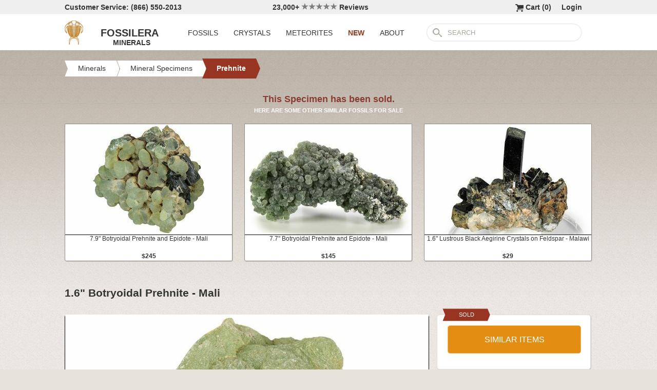

--- FILE ---
content_type: text/html; charset=utf-8
request_url: https://www.fossilera.com/minerals/1-6-botryoidal-prehnite-mali
body_size: 6595
content:
<!DOCTYPE html>
<html xmlns="http://www.w3.org/1999/xhtml" lang="en" xml:lang="en">
<head>
	<meta charset="utf-8">
<meta http-equiv="cleartype" content="on">
<meta http-equiv="Content-Language" content="en">

	
<title>1.6&quot; Botryoidal Prehnite - Mali (#220538) For Sale - FossilEra.com</title>

	<meta name="description" content="1.6&quot; Botryoidal Prehnite - Mali (Item #220538), Prehnite for sale.  FossilEra your source to quality fossil specimens." />

<link href="//assets2.fossilera.com/assets/favicon-feb0ca2304f2dc10cb4ff267748b8e47.png" rel="shortcut icon" type="image/vnd.microsoft.icon" />

<meta property="og:site_name" content="FossilEra" />
<meta property="fb:admins" content="1655757061"/>
		<meta property="og:url" content="https://www.fossilera.com/minerals/1-6-botryoidal-prehnite-mali" />
		<meta property="og:title" content="1.6&quot; Botryoidal Prehnite - Mali" />
		<meta property="og:description" content="1.6&quot; Botryoidal Prehnite - Mali (Item #220538), Prehnite for sale.  FossilEra your source to quality fossil specimens." />
		<meta property="og:image" content="//assets2.fossilera.com/sp/611300/prehnite/prehnite.jpg" />

	<link rel="image_src" href="//assets2.fossilera.com/sp/611300/prehnite/prehnite.jpg">
   
<link href="//assets3.fossilera.com/assets/application-e2d8f75c2870df84246ccc87424f0b72.css" media="screen" rel="stylesheet" type="text/css" />


<script src="https://code.jquery.com/jquery-3.6.0.min.js" integrity="sha256-/xUj+3OJU5yExlq6GSYGSHk7tPXikynS7ogEvDej/m4=" crossorigin="anonymous"></script>
<script src="https://code.jquery.com/ui/1.12.1/jquery-ui.min.js" integrity="sha256-VazP97ZCwtekAsvgPBSUwPFKdrwD3unUfSGVYrahUqU=" crossorigin="anonymous"></script>

<link rel="stylesheet" href="https://cdnjs.cloudflare.com/ajax/libs/flexslider/2.7.2/flexslider.min.css" integrity="sha512-c7jR/kCnu09ZrAKsWXsI/x9HCO9kkpHw4Ftqhofqs+I2hNxalK5RGwo/IAhW3iqCHIw55wBSSCFlm8JP0sw2Zw==" crossorigin="anonymous" referrerpolicy="no-referrer" />
<script src="https://cdnjs.cloudflare.com/ajax/libs/flexslider/2.7.2/jquery.flexslider-min.js" integrity="sha512-BmoWLYENsSaAfQfHszJM7cLiy9Ml4I0n1YtBQKfx8PaYpZ3SoTXfj3YiDNn0GAdveOCNbK8WqQQYaSb0CMjTHQ==" crossorigin="anonymous" referrerpolicy="no-referrer"></script>


<script src="//assets0.fossilera.com/assets/application-b88cbc4520028f1db8b49b4efc2a493a.js" type="text/javascript"></script>


<meta content="authenticity_token" name="csrf-param" />
<meta content="bqFpRchlO5ZISh2STrbemsay893d13Tt4P+vCw5jI0A=" name="csrf-token" />


	<link rel="canonical" href="/minerals/2-1-botryoidal-prehnite-mali"/>

<script>
	var current_specimen_id = "220538"
</script>


<meta name="google-site-verification" content="8oQxQCfw-5eQpkrLFCiYxQS2d-Y253BDJhmP4PGchUM" />
<meta name="msvalidate.01" content="3D97E1D8CC9C380059B62757864379A1" />
<meta name="p:domain_verify" content="d9da9eb31439cf76f01dac7f5ee5b862"/>


<script type="application/ld+json">
    {  "@context" : "https://schema.org",
       "@type" : "WebSite",
       "name" : "FossilEra",
       "alternateName" : "Fossil Era",
       "url" : "https://www.fossilera.com"
    }
</script>
	
	


</head>
<body >
	



	


	<div align="center">
		<div class="page-wrapper">
			<header>
				<div class="header-bar">
					<div class="customer-service">
	Customer Service: (866) 550-2013
</div>
		
<div class="ekomi-reviews">
	<a href="https://www.ekomi-us.com/review-fossilera.html" target="_blank" title="View Reviews Of FossilEra">
		23,000+ 
		<img alt="Five-stars" src="//assets1.fossilera.com/assets/five-stars-5646096011699653366ea86357db8bf8.png" valign="center" width="70px" />
		Reviews
</a></div>

<div class="link">
	   <a href="/users/sign_in">Login</a>        
</div>




<div class="link" >
	<a href="/shopping-cart" title="View shopping cart">
			<img alt="Shopping Cart" class="cart-icon" src="//assets1.fossilera.com/assets/cart-icon-77716a5ddd9808abcf9dc9e9afd02e66.png" />
		<span id="cart-item-text" >
			Cart (<span class="cart-item-count">0</span>)
		</span>
</a></div>


				</div>
				<div class="top-nav site-top-name">
					
<nav>
	<a href="/">
	<img alt="Fossils &amp; Crystals For Sale" class="logo" src="//assets0.fossilera.com/assets/logo-8557c644cd62e05a69ea29b14186a776.png" />
	<span class="logo-text">FOSSILERA</span>
	
		<div class="minerals">MINERALS</div>
</a>
	<div class="nav-menu">
		<div class="menu-item" data-menu-id="fossils-menu">
			<a href="/fossils-for-sale">FOSSILS</a>
		</div>
		<div class="menu-item" data-menu-id="minerals-menu">
			<a href="/minerals-for-sale">CRYSTALS</a>
		</div>
		<div class="menu-item">
			<a href="/meteorites-for-sale">METEORITES</a>
		</div>
		<div class="menu-item new-items">
			<a href="/new">NEW</a>
		</div>
		<div class="menu-item" data-menu-id="about-menu">
			<a href="/pages/about-fossilera">ABOUT</a>
		</div>
	</div>


	<div class="search-box">
		<form method="get" action="/search">
			<div class="submit"></div>
			<input type="text" name="search" value="SEARCH">
		</form>
	</div>

</nav>


				</div>
			</header>
			
			
			
			
			<main>
				<div class="main-content site-main-content" align="left" align="center">
					<div id='flashes'>
					</div>
					
					

<nav>
	<div class="breadcrumbs" itemscope itemtype="https://schema.org/BreadcrumbList">
		<div class="breadcrumb" onclick="location.href='/minerals-for-sale'" style="cursor:pointer">
			<div class="left"></div>
					
			<div class="middle" itemprop="itemListElement" itemscope itemtype="http://schema.org/ListItem">
				<a href="/minerals-for-sale" itemprop="item">
				<span itemprop="name">Minerals</span>
</a>				<meta itemprop="position" content="1" />
			</div>
					
			<div class="right"></div>
		</div>
		<div class="breadcrumb" onclick="location.href='/mineral-specimens'" style="cursor:pointer">
			<div class="left"></div>
					
			<div class="middle" itemprop="itemListElement" itemscope itemtype="http://schema.org/ListItem">
				<a href="/mineral-specimens" itemprop="item">
				<span itemprop="name">Mineral Specimens</span>
</a>				<meta itemprop="position" content="2" />
			</div>
					
			<div class="right"></div>
		</div>
		<div class="breadcrumb" onclick="location.href='/minerals-for-sale/prehnite'" style="cursor:pointer">
			<div class="left-last"></div>
					
			<div class="middle-last" itemprop="itemListElement" itemscope itemtype="http://schema.org/ListItem">
				<a href="/minerals-for-sale/prehnite" itemprop="item">
				<span itemprop="name">Prehnite</span>
</a>				<meta itemprop="position" content="3" />
			</div>
					
			<div class="right-last"></div>
		</div>
		<div style='clear:both'></div>
	</div>
</nav>

<article>
	<div class="specimen">

			<div class="sold-or-hold">
	<div class="header">
			This Specimen has been sold.
	</div>
	<div class="message">
		HERE ARE SOME OTHER SIMILAR FOSSILS FOR SALE
	</div>
	<div class="similar-fossils">
				<div class="specimen-listing">
		<a href="/minerals/7-9-botryoidal-prehnite-and-epidote-mali" title="View Details &amp; Buy">
		
		<div class="image">
			
			<img alt="Botryoidal Prehnite and Epidote - Mali #220619" loading="lazy" src="//assets2.fossilera.com/sp/611818/prehnite/325x215/prehnite-epidote.jpg" />
			
		</div>
		
		<div class="info">
			7.9" Botryoidal Prehnite and Epidote - Mali
				<div class="price">
					$245
				</div>

		</div>

		
		
		
</a>		
		
		
	</div>

	<div class="specimen-listing-spacer">&nbsp;</div>

				<div class="specimen-listing">
		<a href="/minerals/7-7-botryoidal-prehnite-and-epidote-mali" title="View Details &amp; Buy">
		
		<div class="image">
			
			<img alt="Botryoidal Prehnite and Epidote - Mali #315928" loading="lazy" src="//assets3.fossilera.com/sp/768821/prehnite/325x215/prehnite-epidote.jpg" />
			
		</div>
		
		<div class="info">
			7.7" Botryoidal Prehnite and Epidote - Mali
				<div class="price">
					$145
				</div>

		</div>

		
		
		
</a>		
		
		
	</div>

	<div class="specimen-listing-spacer">&nbsp;</div>

				<div class="specimen-listing">
		<a href="/minerals/1-6-lustrous-black-aegirine-crystals-on-feldspar-malawi" title="View Details &amp; Buy">
		
		<div class="image">
			
			<img alt="Lustrous Black Aegirine Crystals on Feldspar - Malawi #348744" loading="lazy" src="//assets2.fossilera.com/sp/828939/aegirine/325x215/aegirine-feldspar.jpg" />
			
		</div>
		
		<div class="info">
			1.6" Lustrous Black Aegirine Crystals on Feldspar - Malawi
				<div class="price">
					$29
				</div>

		</div>

		
		
		
</a>		
		
		
	</div>


		<div style='clear:both'></div>
	</div>
</div>
	
		<h1 itemprop="name">
			1.6" Botryoidal Prehnite - Mali
		</h1>
	
		<div class="left-column">
			<div class="main-photo">
	<a href="//assets2.fossilera.com/sp/611300/prehnite/prehnite.jpg" class="fancybox" rel="specimen-gallery" title="Botryoidal Prehnite - Mali #220538">	
		<img alt="Botryoidal Prehnite - Mali #220538" height="472" src="//assets2.fossilera.com/sp/611300/prehnite/708x500&gt;/prehnite.jpg" width="708" />
</a></div>



			
			<div class="description"  itemprop="description">
				This is a 1.6" wide association of translucent, botryoidal green prehnite, collected from the Kayes Region of Mali, Africa.<br/><br/><div class='snippet'><Strong>About Prehnite</strong><br/><br/>Prehnite is a translucent to transparent mineral typically ranging in color from pale green to yellow-green, though it can also appear white, gray, or colorless. It often forms in botryoidal, globular, or crystalline habits and has a vitreous to pearly luster. Prehnite is a calcium aluminum silicate hydroxide and is commonly associated with zeolites in the cavities of volcanic rocks.  It has a Mohs hardness of 6 to 6.5 and is found in locations worldwide, including South Africa, Australia, China, and the United States.</div><br/>
			</div>
			<div class="tags">
		
			<div class="tag">
					<a href="/mineral-specimens">View All Mineral Specimens</a>
			</div>
	
</div>

		</div>
		<div class="right-column">
			<div class="box">
	<div class="red-banner">
		 
		 
		 
		 
		SOLD 
	</div>
		
	<div class="inner" itemprop="offerDetails" itemscope itemtype="http://data-vocabulary.org/Offer">

		
			
			<div>
					<button class="similar-specimens">SIMILAR ITEMS</button>
			</div>
		
	</div>
</div>


			<div class="box">
	<div class="red-banner">
		DETAILS
	</div>
		
	<div class="inner" >
		<div class="detail">
	<div class="label">SPECIES</div>
	<div class="value">
			Prehnite
	</div>
	<div style='clear:both'></div>
</div>
		
		<div class="detail">
	<div class="label">LOCATION</div>
	<div class="value">
			Kayes Region, Mali, Africa
	</div>
	<div style='clear:both'></div>
</div>
		
		<div class="detail">
	<div class="label">SIZE</div>
	<div class="value">
			1.6" wide
	</div>
	<div style='clear:both'></div>
</div>
		<div itemprop="category" content="Minerals &gt; Prehnite">
		
			<div class="detail">
	<div class="label">CATEGORY</div>
	<div class="value">
			<a href="/minerals-for-sale/prehnite">Prehnite</a>
	</div>
	<div style='clear:both'></div>
</div>
		
		</div>
		<div class="detail">
	<div class="label">ITEM</div>
	<div class="value">
			#220538
	</div>
	<div style='clear:both'></div>
</div>
	</div>
</div>
			
			<div class="box">
	<div class="red-banner">
		SHIPPING
	</div>
		
	<div class="inner guarentee">
		<a href="/pages/shipping-return-policy">Shipping &amp; Return Policy info.</a>
		</div>
	</div>
</div>
			
		</div>
		<div style='clear:both'></div>

		<div class="related">
	<h2>RELATED ITEMS</h2>

	
	<div style="margin-top:30px"></div>
	
	
			<div class="specimen-listing">
		<a href="/minerals/92-lustrous-green-alumovesuvianite-crystal-cluster-mali" title="View Details &amp; Buy">
		
		<div class="image">
			
			<img alt="Lustrous Green Alumovesuvianite Crystal Cluster - Mali #305657" loading="lazy" src="//assets0.fossilera.com/sp/750345/vesuvianite/325x215/alumovesuvianite-vesuvianite-group.jpg" />
			
		</div>
		
		<div class="info">
			.92" Lustrous Green Alumovesuvianite Crystal Cluster - Mali
				<div class="price">
					$55
				</div>

		</div>

		
		
		
</a>		
		
		
	</div>

	<div class="specimen-listing-spacer">&nbsp;</div>

			<div class="specimen-listing">
		<a href="/minerals/1-6-pyrope-forsterite-diopside-omphacite-association-norway--3" title="View Details &amp; Buy">
		
		<div class="image">
			
			<img alt="Pyrope, Forsterite, Diopside &amp; Omphacite Association - Norway #317100" loading="lazy" src="//assets2.fossilera.com/sp/771560/pyrope/325x215/garnet-var-pyrope-forsterite-diopside-omphacite.jpg" />
			
		</div>
		
		<div class="info">
			1.6" Pyrope, Forsterite, Diopside & Omphacite Association - Norway
				<div class="price">
					$59
				</div>

		</div>

		
		
		
</a>		
		
		
	</div>

	<div class="specimen-listing-spacer">&nbsp;</div>

			<div class="specimen-listing">
		<a href="/minerals/1-15-lustrous-green-alumovesuvianite-crystal-cluster-mali" title="View Details &amp; Buy">
		
		<div class="image">
			
			<img alt="Lustrous Green Alumovesuvianite Crystal Cluster - Mali #317054" loading="lazy" src="//assets2.fossilera.com/sp/771402/vesuvianite/325x215/alumovesuvianite-vesuvianite-group.jpg" />
			
		</div>
		
		<div class="info">
			1.15" Lustrous Green Alumovesuvianite Crystal Cluster - Mali
				<div class="price">
					$95
				</div>

		</div>

		
		
		
</a>		
		
		
	</div>


	
	<div style='clear:both'></div>


	<div style="margin-top:20px"></div>
	
			<div class="specimen-listing">
		<a href="/minerals/79-lustrous-green-alumovesuvianite-crystal-cluster-mali" title="View Details &amp; Buy">
		
		<div class="image">
			
			<img alt="Lustrous Green Alumovesuvianite Crystal Cluster - Mali #305656" loading="lazy" src="//assets3.fossilera.com/sp/750344/vesuvianite/325x215/alumovesuvianite-vesuvianite-group.jpg" />
			
		</div>
		
		<div class="info">
			.90" Lustrous Green Alumovesuvianite Crystal Cluster - Mali
				<div class="price">
					$55
				</div>

		</div>

		
		
		
</a>		
		
		
	</div>

	<div class="specimen-listing-spacer">&nbsp;</div>

			<div class="specimen-listing">
		<a href="/minerals/1-1-lustrous-green-alumovesuvianite-crystal-cluster-mali" title="View Details &amp; Buy">
		
		<div class="image">
			
			<img alt="Lustrous Green Alumovesuvianite Crystal Cluster - Mali #317052" loading="lazy" src="//assets1.fossilera.com/sp/771400/vesuvianite/325x215/alumovesuvianite-vesuvianite-group.jpg" />
			
		</div>
		
		<div class="info">
			1.1" Lustrous Green Alumovesuvianite Crystal Cluster - Mali
				<div class="price">
					$89
				</div>

		</div>

		
		
		
</a>		
		
		
	</div>

	<div class="specimen-listing-spacer">&nbsp;</div>

			<div class="specimen-listing">
		<a href="/minerals/1-6-botryoidal-pink-chalcedony-formation-new-mexico" title="View Details &amp; Buy">
		
		<div class="image">
			
			<img alt="Botryoidal Pink Chalcedony Formation - New Mexico #320108" loading="lazy" src="//assets0.fossilera.com/sp/781707/chalcedony/325x215/quartz-var-chalcedony.jpg" />
			
		</div>
		
		<div class="info">
			1.6" Botryoidal Pink Chalcedony Formation - New Mexico
				<div class="price">
					$15
				</div>

		</div>

		
		
		
</a>		
		
		
	</div>


	
	<div style='clear:both'></div>
	
	<div style="margin-top:20px"></div>
	
			<div class="specimen-listing">
		<a href="/minerals/1-6-deep-purple-cactus-amethyst-crystal-cluster-south-africa" title="View Details &amp; Buy">
		
		<div class="image">
			
			<img alt="Deep-Purple Cactus Amethyst Crystal Cluster - South Africa #337602" loading="lazy" src="//assets3.fossilera.com/sp/807520/cactus-spirit-quartz/325x215/quartz-var-amethyst.jpg" />
			
		</div>
		
		<div class="info">
			1.6" Deep-Purple Cactus Amethyst Crystal Cluster - South Africa
				<div class="price">
					$19
				</div>

		</div>

		
		
		
</a>		
		
		
	</div>

	<div class="specimen-listing-spacer">&nbsp;</div>

			<div class="specimen-listing">
		<a href="/minerals/1-20-lustrous-green-alumovesuvianite-crystal-cluster-mali" title="View Details &amp; Buy">
		
		<div class="image">
			
			<img alt="Lustrous Green Alumovesuvianite Crystal Cluster - Mali #305659" loading="lazy" src="//assets0.fossilera.com/sp/750346/vesuvianite/325x215/alumovesuvianite-vesuvianite-group.jpg" />
			
		</div>
		
		<div class="info">
			1.20" Lustrous Green Alumovesuvianite Crystal Cluster - Mali
				<div class="price">
					$95
				</div>

		</div>

		
		
		
</a>		
		
		
	</div>

	<div class="specimen-listing-spacer">&nbsp;</div>

			<div class="specimen-listing">
		<a href="/minerals/1-55-yellow-andradite-grossular-garnet-cluster-with-clinochlore-mali--2" title="View Details &amp; Buy">
		
		<div class="image">
			
			<img alt="Yellow Andradite-Grossular Garnet Cluster with Clinochlore - Mali #245217" loading="lazy" src="//assets3.fossilera.com/sp/640624/andradite/325x215/andradite-grossular-garnet-clinochlore.jpg" />
			
		</div>
		
		<div class="info">
			1.55" Yellow Andradite-Grossular Garnet Cluster with Clinochlore - Mali
				<div class="price">
					$39
				</div>

		</div>

		
		
		
</a>		
		
		
	</div>


	
	<div style='clear:both'></div>
	
</div>
	</div>
</article>
				</div>
			</main>
		</div>
	</div>
	
	<footer>
		<div class="footer" align="center">
			<div class="footer-inner">
				
<nav>
	<div class="column">
		<div class="header">MY ACCOUNT</div>
		<div><a href="/shopping-cart">Shopping Cart</a></div>
		<div><a href="/accounts">Past Orders</a></div>
		<div><a href="/action/default/newsletter_signup">Newsletter Signup</a></div>
		<div>
			<a href="/users/sign_in">Login</a>        
		</div>
	</div>

	<div class="column">
		<div class="header">ABOUT</div>
		<div><a href="/pages/about-fossilera">About FossilEra</a></div>
		<div><a href="/pages/fossilera-faq">FAQ</a></div>
		<div><a href="/pages/authenticity-guarantee">Authenticity Guarantee</a></div>
		<div><a href="https://www.ekomi-us.com/review-fossilera.html" target="_blank">FossilEra Reviews</a></div>	
		<div><a href="/pages/privacy-policy">Privacy Policy</a></div>
		<div><a href="/pages">Articles</a></div>
		<div><a href="/buy_gift_card">Gift Certificates</a></div>
		<div><a href="/email_alerts/new">Email Alerts</a></div>
	</div>

	<div class="column">
		<div class="header"><a href="/fossils-for-sale">Fossils For Sale</a></div>
		<div><a href="/fossils-for-sale/trilobites">Trilobites</a></div>
		<div><a href="/fossils-for-sale/fossil-megalodon-teeth">Megalodon Teeth</a></div>
		<div><a href="/fossils-for-sale/fossil-fish">Fish Fossils</a></div>
		<div><a href="/fossils-for-sale/ammonites">Ammonites</a></div>
		<div><a href="/fossils-for-sale/dinosaur-fossils">Dinosaur Fossils</a></div>
		<div><a href="/fossils-for-sale/petrified-wood">Petrified Wood</a></div>
		<div><a href="/fossils-for-sale/ammolite">Ammolite</a></div>
	</div>

	<div class="column">
		<div class="header"><a href="/minerals-for-sale">Crystals &amp; Minerals</a></div>
		<div><a href="/mineral-specimens">Mineral Specimens</a></div>
		<div><a href="/minerals-for-sale/geodes">Geodes</a></div>
		<div><a href="/meteorites-for-sale">Meteorites</a></div>
		<div><a href="/meteorites-for-sale/tektites">Tektites</a></div>
		<div><a href="/minerals-for-sale/amethyst">Amethyst</a></div>
		<div><a href="/minerals-for-sale/polished-agates">Agates</a></div>
		<div><a href="/minerals-for-sale/malachite">Malachite</a></div>
		<div><a href="/minerals-for-sale/fluorites">Fluorite</a></div>
	</div>



	<div class="column">
		<div class="header">SUPPORT</div>
		<div><a href="mailto:support@fossilera.com">support@fossilera.com</a></div>
		<br/>
		<div>(866) 550-2013</div>
		<div>Mon-Fri<br/>8:00am to 4:00pm (PST)</div>

	</div>

	<div class="column">
		<div class="header social-media">SOCIAL MEDIA</div>
		<div class="fb">
			<a href="https://www.facebook.com/fossilerastore"><img alt="Facebook_icon" src="//assets2.fossilera.com/assets/facebook_icon-5c87a64edba098d29ec423b8dafce1f4.png" /></a>
			<a href="https://www.instagram.com/fossilera"><img alt="Instagram-icon" src="//assets2.fossilera.com/assets/instagram-icon-468a8de84ef4cee3bf19c5f0b5c536f5.png" /></a>
		</div>
	</div>
	<div style='clear:both'></div>
</nav>
<div class="copyright">Copyright © 2026 FossilEra, All Rights Reserved.</div>
	
			</div>
		</div>
	</footer>
	
	<!-- Global site tag (gtag.js) - Google Analytics -->
<script async src="https://www.googletagmanager.com/gtag/js?id=UA-45482205-1"></script>
<script>
	window.dataLayer = window.dataLayer || [];
    function gtag(){dataLayer.push(arguments);}
    gtag('js', new Date());
    gtag('config', 'UA-45482205-1', {'allow_enhanced_conversions':true});
	
    	gtag('event', 'view_item', {
  	  'items': [
  	      {
  	        'id': 220538, 
  	        'google_business_vertical': 'retail'
  	      }]
    	});
  
	
		
		
</script>


	<!-- Facebook Pixel Code (Modified to delay loading for page speed boost)-->
<script>
setTimeout(function(){ 
!function(f,b,e,v,n,t,s){if(f.fbq)return;n=f.fbq=function(){n.callMethod?
n.callMethod.apply(n,arguments):n.queue.push(arguments)};if(!f._fbq)f._fbq=n;
n.push=n;n.loaded=!0;n.version='2.0';n.queue=[];t=b.createElement(e);t.async=!0;
t.src=v;s=b.getElementsByTagName(e)[0];s.parentNode.insertBefore(t,s)}(window,
document,'script','https://connect.facebook.net/en_US/fbevents.js');
fbq('init', '481379988724846'); // Insert your pixel ID here.
fbq('track', 'PageView');

 

   
}, 3500);
</script>
<noscript><img height="1" width="1" style="display:none"
src="https://www.facebook.com/tr?id=481379988724846&ev=PageView&noscript=1"
/></noscript>
<!-- DO NOT MODIFY -->
<!-- End Facebook Pixel Code -->
	
	
	
</body>
</html>
